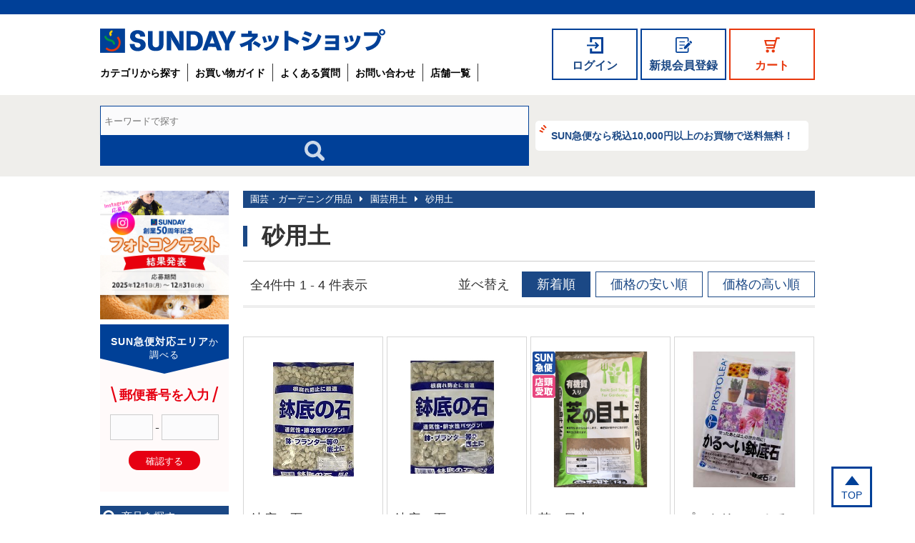

--- FILE ---
content_type: text/html; charset=utf-8
request_url: https://shop.sunday.co.jp/c-3/c-4/c-10/
body_size: 39791
content:
<!doctype html>
<html lang="ja">
	<head>
		<meta charset="utf-8">
		<meta http-equiv="X-UA-Compatible" content="IE=edge">
		<meta name="format-detection" content="telephone=no">
		<meta name="viewport" content="width=device-width, initial-scale=1">
		<title>砂用土 | SUNDAY サンデーネットショップ</title>
<meta name="description" content="">
<meta name="keywords" content="">
		<base href="https://shop.sunday.co.jp/">
		<!-- Google Tag Manager -->
<script>(function(w,d,s,l,i){w[l]=w[l]||[];w[l].push({'gtm.start':
new Date().getTime(),event:'gtm.js'});var f=d.getElementsByTagName(s)[0],
j=d.createElement(s),dl=l!='dataLayer'?'&l='+l:'';j.async=true;j.src=
'https://www.googletagmanager.com/gtm.js?id='+i+dl;f.parentNode.insertBefore(j,f);
})(window,document,'script','dataLayer','GTM-WN8H4GJ');</script>
<!-- End Google Tag Manager -->
		<link href="assets/font-awesome/css/font-awesome.min.css" type="text/css" rel="stylesheet">
<link href="css/common.css?1" type="text/css" rel="stylesheet">
<link href="css/lower-common.css?1" type="text/css" rel="stylesheet">
<link href="css/slick.css" type="text/css" rel="stylesheet">
<link href="css/form.css" type="text/css" rel="stylesheet">
<link href="css/top-202104.css?v=2" type="text/css" rel="stylesheet">
<style type="text/css">

/* logo */
#header-container .title h1 a .logo img {
width: 400px;
}

@media screen and (max-width: 767px) {
/* logo */
#header-container .title h1 a .logo img {
width: 190px;
}

}
</style><link href="css/item.css?2" type="text/css" rel="stylesheet">
		<!--[if lt IE 9]>
<script src="assets/html5shiv.js"></script>
<script src="assets/respond.min.js"></script>
<![endif]-->
		<script type="text/javascript" src="assets/jquery.js"></script>
<script type="text/javascript" src="js/common.js"></script>
<script type="text/javascript" src="js/side-menu.js"></script>
<script type="text/javascript" src="js/lower-common.js"></script>
<script type="text/javascript" src="js/tile.js"></script>
<script type="text/javascript" src="js/slick.js"></script><script type="text/javascript" src="js/item.js"></script>
		
		<script type="text/javascript">

  (function(i,s,o,g,r,a,m){i['GoogleAnalyticsObject']=r;i[r]=i[r]||function(){
  (i[r].q=i[r].q||[]).push(arguments)},i[r].l=1*new Date();a=s.createElement(o),
  m=s.getElementsByTagName(o)[0];a.async=1;a.src=g;m.parentNode.insertBefore(a,m)
  })(window,document,'script','https://www.google-analytics.com/analytics.js','ga');

  ga('create', 'UA-33094839-1', 'auto');
  ga('require', 'displayfeatures');
  ga('send', 'pageview');

</script>
	</head>
	<body class=" loggedout">
		<!-- Google Tag Manager (noscript) -->
<noscript><iframe src="https://www.googletagmanager.com/ns.html?id=GTM-WN8H4GJ"
height="0" width="0" style="display:none;visibility:hidden"></iframe></noscript>
<!-- End Google Tag Manager (noscript) -->
		<div id="wrapper">
			<header>
				<div id="header-container">
	<div class="title">
		<h1>
			<a href="./">
				<span class="logo"><img src="//media.cdn-sunday.com/images/2021/logo_2024.svg" alt="SUNDAY サンデー ネットショップ"></span>
				<!--<span class="text">ネットショップ</span>-->
			</a>
		</h1>
		<nav class="menu">
			<ul>
				<li class="login-hide"><a href="login/">ログイン</a></li>
				<li class="register login-hide"><a href="register/">新規会員登録</a></li>
				<li class="logout-hide"><a href="login/logout/?l=1">ログアウト</a></li>
				<li class="logout-hide mypage"><a href="mypage/">マイページ</a></li>
				<li><a href="cart/">カート</a></li>
				<li class="bars"><a href="javascript:void(0);">メニュー</a></li>
			</ul>
		</nav>
		<nav class="global">
			<ul>
				<li class="register login-hide"><a href="register/">新規会員登録</a></li>
				<li class="mypage logout-hide"><a href="mypage/">マイページ</a></li>
				<li><a href="all_category/">カテゴリから探す</a></li>
				<li><a href="guide/">お買い物ガイド</a></li>
				<li><a href="guide/faq/">よくある質問</a></li>
				<li><a href="guide/contact/">お問い合わせ</a></li>
				<li><a href="shop/">店舗一覧</a></li>
			</ul>
		</nav>
	</div>
	<div class="form">
		<div class="wrapper">
			<form name="search-form" id="search-form" method="get" action="search/">
				<fieldset>
					<div class="keyword">
						<input name="keyword" id="keywords" value="" type="text" placeholder="キーワードで探す" />
					</div>
					<div class="button">
						<button type="submit" id="search-btn">&nbsp;</button>
					</div>
				</fieldset>
			</form>	
			<div class="sunkyu">
				<a href="/sunkyubin.html">SUN急便なら税込10,000円以上のお買物で送料無料！</a>
			</div>
		</div>
	</div>
</div>
<div id="header-wrap" class="aug2019">	
	<div id="header-inner">		
		<div id="header-menu">
			<ul>
				<li><a href="all_category/">カテゴリから探す</a></li>
				<li><a href="guide/">お買い物ガイド</a></li>
				<li class="tenpo"><a href="shop/">店舗検索</a></li>
				<li class="pc-hide large">
					<a href="http://www.sunday.co.jp/" target="_blank">コーポレートサイト<br />はこちら</a>
				</li>
				<li class="pc-hide"><a href="guide/contact/">お問い合わせ</a>	</li>
				<li class="pc-hide"><a href="mypage/"  class="logout-hide">マイページ</a>
					<a href="register/" class="login-hide">新規会員登録</a></li>
			</ul>
		</div>
	</div>
</div>

<script>
	$(function(){
		$('#header-container .menu .bars').on('touchend', function(){
			$('#header-container  .global').stop().slideToggle(800);
		});
	});
</script>
			</header>
			<div id="lower-container">
				<div id="main-wrap">
					<section id="item-list-wrapper">
<div class="page-header">
	<div class="pankuzu">
		<ul><li><a href="c-3/">園芸・ガーデニング用品</a></li><li><a href="c-3/c-4/">園芸用土</a></li><li><a href="c-3/c-4/c-10/">砂用土</a></li></ul>
	</div>

	<h2>砂用土</h2>
</div>

<div class="child-categories">
	
</div>

<div class="list-option">
	<p>全4件中 1 - 4 件表示</p>

	<dl>
		<dt>並べ替え</dt>
		<dd><a class="new order-new" href="/c-3/c-4/c-10/?order=new">新着順</a></dd>
		<dd><a class="low order-new" href="/c-3/c-4/c-10/?order=low">価格の安い順</a></dd>
		<dd><a class="high order-new" href="/c-3/c-4/c-10/?order=high">価格の高い順</a></dd>
	</dl>
</div>

<div class="list-nav">
	
</div>

<div id="item-list">
			<div class="item-box">
			<div class="inner">
				<div class="img-box">
					<a href="c-3/c-4/c-10/540589/"><img src="//media.cdn-sunday.com/images/_u/item/thumbnail/1sr7r53clt.jpg"></a>				</div>
				<div class="text-box">
					<p class="product-name"><a href="c-3/c-4/c-10/540589/">鉢底の石 5L</a></p>
					<div class="price"><a href="c-3/c-4/c-10/540589/"><span>524</span>円（税込）</a></div>
				</div>
			</div>
		</div>
			<div class="item-box">
			<div class="inner">
				<div class="img-box">
					<a href="c-3/c-4/c-10/540588/"><img src="//media.cdn-sunday.com/images/_u/item/thumbnail/1wvrnn1ngf.jpg"></a>				</div>
				<div class="text-box">
					<p class="product-name"><a href="c-3/c-4/c-10/540588/">鉢底の石 2L</a></p>
					<div class="price"><a href="c-3/c-4/c-10/540588/"><span>414</span>円（税込）</a></div>
				</div>
			</div>
		</div>
			<div class="item-box">
			<div class="inner">
				<div class="img-box">
					<a href="c-3/c-4/c-10/232234/"><img src="//media.cdn-sunday.com/images/_u/item/thumbnail/2iscelt32e.png"></a>				</div>
				<div class="text-box">
					<p class="product-name"><a href="c-3/c-4/c-10/232234/">芝の目土 14L</a></p>
					<div class="price"><a href="c-3/c-4/c-10/232234/"><span>517</span>円（税込）</a></div>
				</div>
			</div>
		</div>
			<div class="item-box">
			<div class="inner">
				<div class="img-box">
					<a href="c-3/c-4/c-10/40860/"><img src="//media.cdn-sunday.com/images/_u/item/thumbnail/1cizpxeogw.jpg"></a>				</div>
				<div class="text-box">
					<p class="product-name"><a href="c-3/c-4/c-10/40860/">プロトリーフ かる〜い鉢底石 5L</a></p>
					<div class="price"><a href="c-3/c-4/c-10/40860/"><span>1,287</span>円（税込）</a></div>
				</div>
			</div>
		</div>
	</div>

<div class="list-option">
	<p>全4件中 1 - 4 件表示</p>

	<dl>
		<dt>並べ替え</dt>
		<dd><a class="new order-new" href="/c-3/c-4/c-10/?order=new">新着順</a></dd>
		<dd><a class="low order-new" href="/c-3/c-4/c-10/?order=low">価格の安い順</a></dd>
		<dd><a class="high order-new" href="/c-3/c-4/c-10/?order=high">価格の高い順</a></dd>
	</dl>
</div>

<div class="list-nav">
	
</div>
</section>

				</div>
				<div id="side-wrap">
					<div class="cp-banner">
	<a href="https://www.sunday.co.jp/contest-202512/result?utm_source=ec&utm_medium=link&utm_campaign=photocontest2501201" target="_blank">
		<img alt="フォトコンテスト" src="//media.cdn-sunday.com/images/bnr/bnr_contest-2025wi_side-pc_20260121.jpg" class="only-pc">
		<img alt="フォトコンテスト" src="//media.cdn-sunday.com/images/bnr/bnr_contest-2025wi_side-sp_20260121.jpg" class="only-sp">
	</a>
</div>
<style>
	.cp-banner img {
		width: 100%;
	}
	.cp-banner .only-sp {
		display: none;
	}
	.cp-banner a:hover {
		opacity: .7;
	}
	@media screen and (max-width:768px) {
		.cp-banner .only-sp {
			display: block;
		}
		.cp-banner .only-pc {
			display: none;
		}
		.cp-banner {
			width: 90%;
			margin: 0 auto 30px;
		}
	}
</style>


<div id="sunkyu-area-0" class="zip-search ">
	<form onsubmit="return sunkyuAreaSearch(0)">
		<div class="title title1">
			<span><strong>SUN急便対応エリア</strong>か</span><span>調べる</span>
		</div>
		<div class="title title2">
			<span>お届け先がSUN急便配達対応エリアか確認できます</span>
		</div>
		<div class="input">
			<span>郵便番号を入力</span>
		</div>
		<div class="form">
			<input type="text" class="zip-s-1" maxlength="3" required>
			<span>-</span>
			<input type="text" class="zip-s-2" maxlength="4" required>
		</div>
		<div class="button"><button type="submit">確認する</button></div>
		<div class="results"></div>
	</form>
</div>

<script>
	let locked = false;
	const sunkyuAreaSearch = function(index) {
		if (locked) {
			return false;
		}
		locked = true;
		const $form = $('#sunkyu-area-' + index);
		const zip1 = $(':text.zip-s-1', $form).val();
		const zip2 = $(':text.zip-s-2', $form).val();
		$form.addClass('loading');
		$('.results').html('');
		if (!zip1.match(/^\d{3}$/) || !zip2.match(/^\d{4}$/)) {
			alert('正しい郵便番号をご入力ください。');
			locked = false;
			$form.removeClass('loading');
		} else {
			$.ajax({
				type: 'POST',
				data: JSON.stringify({
					zip: zip1 + '-' + zip2
				}),
				contentType: 'application/json',
				url: '_ajax/sunkyu_area/search/',
				dataType: 'json',
				success: function(response) {
					locked = false;
					$form.removeClass('loading');
					if (response.success) {
						$('.results').append('<p>ご指定の地域はSUN急便に対応しております。</p>');
					} else {
						$('.results').append('<p class="warning">申し訳ありませんが、SUN急便の対応エリア外となっております。</p>');
					}
				},
				failure: function(){
					locked = false;
					$form.removeClass('loading');
				}
			})
		}
		return false;
	}
</script>


<div id="side-search" class="">
	<h2>商品を探す</h2>

	<form name="search-form" method="get">
	<h3>キーワードで絞り込む</h3>
	<input name="keyword" class="side-search" id="keywords" value="" type="text" />
	<h3>価格で絞り込む</h3>
	<input name="min_price" class="price-form" size="6" type="text" value="">
	<span>〜</span>
	<input name="max_price" class="price-form" size="6" type="text" value="">
	<span>円</span>
	<button>検索する</button>
</form>	
</div>

<div id="side-category">

	<section class="">
		<h2>カテゴリで絞り込む</h2>
		<ul class="tree depth1">
					<li class="depth1 ">
			<a href="c-3/">園芸・ガーデニング用品</a>
							<ul class="depth2">
																	<li class="depth2 ">
							<a href="c-3/c-89/">散水用品・ホースリール</a>
															<ul class="depth3">
																																							<li class="depth3 ">
											<a href="c-3/c-89/c-90/">カットホース</a>
																					</li>
																																							<li class="depth3 ">
											<a href="c-3/c-89/c-92/">特殊ホース</a>
																					</li>
																																							<li class="depth3 ">
											<a href="c-3/c-89/c-93/">ホースリール</a>
																					</li>
																																							<li class="depth3 ">
											<a href="c-3/c-89/c-95/">散水ノズル</a>
																					</li>
																																							<li class="depth3 ">
											<a href="c-3/c-89/c-96/">散水パーツ</a>
																					</li>
																																							<li class="depth3 ">
											<a href="c-3/c-89/c-97/">スプリンクラー</a>
																					</li>
																																							<li class="depth3 ">
											<a href="c-3/c-89/c-51/">水差し</a>
																					</li>
																																							<li class="depth3 ">
											<a href="c-3/c-89/c-52/">ジョーロ</a>
																					</li>
																	</ul>
													</li>
																	<li class="depth2 ">
							<a href="c-3/c-35/">除草剤</a>
															<ul class="depth3">
																																							<li class="depth3 ">
											<a href="c-3/c-35/c-4499/">粒状除草剤</a>
																					</li>
																																							<li class="depth3 ">
											<a href="c-3/c-35/c-4501/">液体除草剤</a>
																					</li>
																																							<li class="depth3 ">
											<a href="c-3/c-35/c-4500/">シャワータイプ除草剤</a>
																					</li>
																																							<li class="depth3 ">
											<a href="c-3/c-35/c-159/">管理除草剤</a>
																					</li>
																	</ul>
													</li>
																	<li class="depth2 ">
							<a href="c-3/c-32/">園芸用薬品</a>
															<ul class="depth3">
																																							<li class="depth3 ">
											<a href="c-3/c-32/c-33/">植物用殺虫剤</a>
																					</li>
																																							<li class="depth3 ">
											<a href="c-3/c-32/c-34/">植物用殺菌剤</a>
																					</li>
																																							<li class="depth3 ">
											<a href="c-3/c-32/c-37/">植物用殺虫殺菌剤</a>
																					</li>
																																							<li class="depth3 ">
											<a href="c-3/c-32/c-36/">不快害虫駆除剤</a>
																					</li>
																																							<li class="depth3 ">
											<a href="c-3/c-32/c-38/">植物成長調整剤</a>
																					</li>
																																							<li class="depth3 ">
											<a href="c-3/c-32/c-39/">展着剤</a>
																					</li>
																																							<li class="depth3 ">
											<a href="c-3/c-32/c-40/">動物忌避剤</a>
																					</li>
																	</ul>
													</li>
																	<li class="depth2 ">
							<a href="c-3/c-100/">園芸機械</a>
															<ul class="depth3">
																																							<li class="depth3 ">
											<a href="c-3/c-100/c-106/">ヘッジトリマー</a>
																					</li>
																																							<li class="depth3 ">
											<a href="c-3/c-100/c-108/">エンジン刈払機</a>
																					</li>
																																							<li class="depth3 ">
											<a href="c-3/c-100/c-107/">電動式草刈機</a>
																					</li>
																																							<li class="depth3 ">
											<a href="c-3/c-100/c-109/">刈払機替刃</a>
																					</li>
																																							<li class="depth3 ">
											<a href="c-3/c-100/c-110/">刈払機パーツ</a>
																					</li>
																																							<li class="depth3 ">
											<a href="c-3/c-100/c-111/">草焼バーナー</a>
																					</li>
																																							<li class="depth3 ">
											<a href="c-3/c-100/c-112/">噴霧器・散布器</a>
																					</li>
																																							<li class="depth3 ">
											<a href="c-3/c-100/c-119/">エンジンポンプ</a>
																					</li>
																																							<li class="depth3 ">
											<a href="c-3/c-100/c-130/">高圧洗浄機</a>
																					</li>
																																							<li class="depth3 ">
											<a href="c-3/c-100/c-131/">メンテナンス用品</a>
																					</li>
																																							<li class="depth3 ">
											<a href="c-3/c-100/c-136/">耕運機</a>
																					</li>
																																							<li class="depth3 ">
											<a href="c-3/c-100/c-135/">管理機</a>
																					</li>
																																							<li class="depth3 ">
											<a href="c-3/c-100/c-137/">園芸機械その他</a>
																					</li>
																	</ul>
													</li>
																	<li class="depth2 ">
							<a href="c-3/c-4/">園芸用土</a>
															<ul class="depth3">
																																							<li class="depth3 ">
											<a href="c-3/c-4/c-5/">鹿沼土</a>
																					</li>
																																							<li class="depth3 ">
											<a href="c-3/c-4/c-6/">赤玉土</a>
																					</li>
																																							<li class="depth3 ">
											<a href="c-3/c-4/c-7/">黒土</a>
																					</li>
																																							<li class="depth3 ">
											<a href="c-3/c-4/c-8/">腐葉土</a>
																					</li>
																																							<li class="depth3 active">
											<a href="c-3/c-4/c-10/">砂用土</a>
																					</li>
																																							<li class="depth3 ">
											<a href="c-3/c-4/c-11/">苔</a>
																					</li>
																																							<li class="depth3 ">
											<a href="c-3/c-4/c-12/">ヘゴ材</a>
																					</li>
																																							<li class="depth3 ">
											<a href="c-3/c-4/c-13/">土壌改良剤</a>
																					</li>
																																							<li class="depth3 ">
											<a href="c-3/c-4/c-14/">観葉培養土</a>
																					</li>
																																							<li class="depth3 ">
											<a href="c-3/c-4/c-15/">ラン培養土</a>
																					</li>
																																							<li class="depth3 ">
											<a href="c-3/c-4/c-16/">サボテン培養土</a>
																					</li>
																																							<li class="depth3 ">
											<a href="c-3/c-4/c-18/">野菜培養土</a>
																					</li>
																																							<li class="depth3 ">
											<a href="c-3/c-4/c-19/">培養土</a>
																					</li>
																																							<li class="depth3 ">
											<a href="c-3/c-4/c-21/">ハイドロ用品</a>
																					</li>
																	</ul>
													</li>
																	<li class="depth2 ">
							<a href="c-3/c-22/">園芸肥料</a>
															<ul class="depth3">
																																							<li class="depth3 ">
											<a href="c-3/c-22/c-23/">化成肥料</a>
																					</li>
																																							<li class="depth3 ">
											<a href="c-3/c-22/c-24/">配合肥料</a>
																					</li>
																																							<li class="depth3 ">
											<a href="c-3/c-22/c-25/">活力剤</a>
																					</li>
																																							<li class="depth3 ">
											<a href="c-3/c-22/c-26/">液体肥料</a>
																					</li>
																																							<li class="depth3 ">
											<a href="c-3/c-22/c-27/">有機肥料</a>
																					</li>
																																							<li class="depth3 ">
											<a href="c-3/c-22/c-28/">有機固形肥料</a>
																					</li>
																																							<li class="depth3 ">
											<a href="c-3/c-22/c-29/">専用肥料</a>
																					</li>
																																							<li class="depth3 ">
											<a href="c-3/c-22/c-30/">堆肥・石灰</a>
																					</li>
																																							<li class="depth3 ">
											<a href="c-3/c-22/c-31/">単肥</a>
																					</li>
																	</ul>
													</li>
																	<li class="depth2 ">
							<a href="c-3/c-41/">プランター・園芸鉢</a>
															<ul class="depth3">
																																							<li class="depth3 ">
											<a href="c-3/c-41/c-42/">ＰＣプランター</a>
																					</li>
																																							<li class="depth3 ">
											<a href="c-3/c-41/c-43/">木製プランター</a>
																					</li>
																																							<li class="depth3 ">
											<a href="c-3/c-41/c-44/">ＰＣ鉢</a>
																					</li>
																																							<li class="depth3 ">
											<a href="c-3/c-41/c-45/">ＰＣ皿</a>
																					</li>
																																							<li class="depth3 ">
											<a href="c-3/c-41/c-46/">駄温鉢</a>
																					</li>
																																							<li class="depth3 ">
											<a href="c-3/c-41/c-47/">化粧鉢</a>
																					</li>
																																							<li class="depth3 ">
											<a href="c-3/c-41/c-48/">素焼き鉢</a>
																					</li>
																																							<li class="depth3 ">
											<a href="c-3/c-41/c-49/">輸入鉢</a>
																					</li>
																																							<li class="depth3 ">
											<a href="c-3/c-41/c-50/">鉢カバー</a>
																					</li>
																	</ul>
													</li>
																	<li class="depth2 ">
							<a href="c-3/c-182/">園芸支柱</a>
													</li>
																	<li class="depth2 ">
							<a href="c-3/c-183/">つるもの用ネット</a>
													</li>
																	<li class="depth2 ">
							<a href="c-3/c-181/">遮光ネット</a>
													</li>
																	<li class="depth2 ">
							<a href="c-3/c-4502/">防草シート</a>
													</li>
																	<li class="depth2 ">
							<a href="c-3/c-53/">園芸工具</a>
															<ul class="depth3">
																																							<li class="depth3 ">
											<a href="c-3/c-53/c-54/">鍬</a>
																					</li>
																																							<li class="depth3 ">
											<a href="c-3/c-53/c-55/">立鎌</a>
																					</li>
																																							<li class="depth3 ">
											<a href="c-3/c-53/c-56/">ホウキ・レーキ</a>
																					</li>
																																							<li class="depth3 ">
											<a href="c-3/c-53/c-57/">草取り鎌</a>
																					</li>
																																							<li class="depth3 ">
											<a href="c-3/c-53/c-58/">収穫鎌</a>
																					</li>
																																							<li class="depth3 ">
											<a href="c-3/c-53/c-59/">スコップ</a>
																					</li>
																																							<li class="depth3 ">
											<a href="c-3/c-53/c-60/">高枝切鋏</a>
																					</li>
																																							<li class="depth3 ">
											<a href="c-3/c-53/c-61/">刈込み鋏</a>
																					</li>
																																							<li class="depth3 ">
											<a href="c-3/c-53/c-62/">掛矢・ツルハシ</a>
																					</li>
																																							<li class="depth3 ">
											<a href="c-3/c-53/c-63/">鉈・斧</a>
																					</li>
																																							<li class="depth3 ">
											<a href="c-3/c-53/c-64/">木柄・補修用品</a>
																					</li>
																																							<li class="depth3 ">
											<a href="c-3/c-53/c-65/">ふるい</a>
																					</li>
																																							<li class="depth3 ">
											<a href="c-3/c-53/c-66/">剪定のこ</a>
																					</li>
																																							<li class="depth3 ">
											<a href="c-3/c-53/c-67/">収穫鋏</a>
																					</li>
																																							<li class="depth3 ">
											<a href="c-3/c-53/c-68/">剪定鋏</a>
																					</li>
																																							<li class="depth3 ">
											<a href="c-3/c-53/c-69/">盆栽鋏</a>
																					</li>
																																							<li class="depth3 ">
											<a href="c-3/c-53/c-70/">収納ケース</a>
																					</li>
																																							<li class="depth3 ">
											<a href="c-3/c-53/c-71/">移植ゴテ</a>
																					</li>
																																							<li class="depth3 ">
											<a href="c-3/c-53/c-72/">移植クマデ</a>
																					</li>
																	</ul>
													</li>
																	<li class="depth2 ">
							<a href="c-3/c-73/">園芸用品</a>
															<ul class="depth3">
																																							<li class="depth3 ">
											<a href="c-3/c-73/c-74/">シュロ縄</a>
																					</li>
																																							<li class="depth3 ">
											<a href="c-3/c-73/c-75/">荒縄</a>
																					</li>
																																							<li class="depth3 ">
											<a href="c-3/c-73/c-76/">ムシロ</a>
																					</li>
																																							<li class="depth3 ">
											<a href="c-3/c-73/c-77/">アルミ線</a>
																					</li>
																																							<li class="depth3 ">
											<a href="c-3/c-73/c-78/">盆栽小物</a>
																					</li>
																																							<li class="depth3 ">
											<a href="c-3/c-73/c-79/">結束</a>
																					</li>
																																							<li class="depth3 ">
											<a href="c-3/c-73/c-80/">鉢底ネット・ラベル</a>
																					</li>
																	</ul>
													</li>
																	<li class="depth2 ">
							<a href="c-3/c-2571/">ガーデン装飾用品</a>
															<ul class="depth3">
																																							<li class="depth3 ">
											<a href="c-3/c-2571/c-2572/">置物</a>
																					</li>
																																							<li class="depth3 ">
											<a href="c-3/c-2571/c-2577/">ガーデンファニチャー</a>
																					</li>
																																							<li class="depth3 ">
											<a href="c-3/c-2571/c-2582/">垣根</a>
																					</li>
																																																	<li class="depth3 ">
											<a href="c-3/c-2571/c-2594/">平板</a>
																					</li>
																																							<li class="depth3 ">
											<a href="c-3/c-2571/c-2599/">花壇ブロック</a>
																					</li>
																																							<li class="depth3 ">
											<a href="c-3/c-2571/c-2602/">レンガ</a>
																					</li>
																																							<li class="depth3 ">
											<a href="c-3/c-2571/c-2605/">化粧砂利</a>
																					</li>
																																							<li class="depth3 ">
											<a href="c-3/c-2571/c-2608/">ブロック</a>
																					</li>
																																							<li class="depth3 ">
											<a href="c-3/c-2571/c-2614/">砂・砂利</a>
																					</li>
																																							<li class="depth3 ">
											<a href="c-3/c-2571/c-2618/">土台石</a>
																					</li>
																																							<li class="depth3 ">
											<a href="c-3/c-2571/c-84/">ソーラーライト</a>
																					</li>
																																							<li class="depth3 ">
											<a href="c-3/c-2571/c-85/">フラワースタンド</a>
																					</li>
																																							<li class="depth3 ">
											<a href="c-3/c-2571/c-86/">温室</a>
																					</li>
																																							<li class="depth3 ">
											<a href="c-3/c-2571/c-81/">花支柱</a>
																					</li>
																																							<li class="depth3 ">
											<a href="c-3/c-2571/c-82/">トレリス</a>
																					</li>
																																							<li class="depth3 ">
											<a href="c-3/c-2571/c-2622/">Ｕ字溝</a>
																					</li>
																																																	<li class="depth3 ">
											<a href="c-3/c-2571/c-2630/">境界杭</a>
																					</li>
																											</ul>
													</li>
																	<li class="depth2 ">
							<a href="c-3/c-4104/">種</a>
															<ul class="depth3">
																																							<li class="depth3 ">
											<a href="c-3/c-4104/c-4105/">春まき花種</a>
																					</li>
																																							<li class="depth3 ">
											<a href="c-3/c-4104/c-4106/">春まき野菜種</a>
																					</li>
																																							<li class="depth3 ">
											<a href="c-3/c-4104/c-4107/">秋まき花種</a>
																					</li>
																																							<li class="depth3 ">
											<a href="c-3/c-4104/c-4108/">秋まき野菜種</a>
																					</li>
																	</ul>
													</li>
																							<li class="depth2 ">
							<a href="c-3/c-2682/">屋外収納</a>
															<ul class="depth3">
																																							<li class="depth3 ">
											<a href="c-3/c-2682/c-2683/">物置</a>
																					</li>
																																							<li class="depth3 ">
											<a href="c-3/c-2682/c-2690/">車庫</a>
																					</li>
																	</ul>
													</li>
																	<li class="depth2 ">
							<a href="c-3/c-2696/">ダストボックス</a>
															<ul class="depth3">
																																							<li class="depth3 ">
											<a href="c-3/c-2696/c-87/">コンポスト</a>
																					</li>
																	</ul>
													</li>
									</ul>
					</li>
	</ul>
	</section>

	<section>
		<h2>商品カテゴリ</h2>
		<ul class="top-categories">
			<li ><a href="c-4605/">サンデーおすすめ品</a></li>
			<li ><a href="c-4379/">暖房用品</a></li>
			<li ><a href="c-1185/">防災用品</a></li>
			<li ><a href="c-4367/">マスク・防疫対策品</a></li>
			<li ><a href="c-4372/">省エネ・節約グッズ</a></li>
			<li ><a href="c-2644/">除雪用品</a></li>
			<li ><a href="c-263/">自転車</a></li>
			<li ><a href="c-2514/">行楽用品</a></li>
			<li class="active"><a href="c-3/">園芸・ガーデニング用品</a></li>
			<li ><a href="c-171/">農業資材</a></li>
			<li ><a href="c-4373/">防犯用品</a></li>
			<li ><a href="c-199/">アウトドア・スポーツ</a></li>
			<li ><a href="c-2035/">空調機器</a></li>
			<li ><a href="c-666/">作業衣料</a></li>
			<li ><a href="c-375/">カー用品</a></li>
			<li ><a href="c-790/">ペット用品</a></li>
			<li ><a href="c-2094/">日用消耗品</a></li>
			<li ><a href="c-4441/">話題の大容量タイプ</a></li>
			<li ><a href="c-1384/">塗料・補修・梱包</a></li>
			<li ><a href="c-1044/">木材・建材</a></li>
			<li ><a href="c-1139/">建築金物</a></li>
			<li ><a href="c-1330/">作業工具</a></li>
			<li ><a href="c-1899/">電化製品</a></li>
			<li ><a href="c-1808/">家具・収納用品</a></li>
			<li ><a href="c-1648/">インテリア・寝具</a></li>
			<li ><a href="c-2114/">スキンケア・ヘアケア</a></li>
			<li ><a href="c-4431/">清掃・洗濯用品</a></li>
			<li ><a href="c-2457/">調理・キッチン用品</a></li>
			<li ><a href="c-2699/">住設機器</a></li>
			<li ><a href="c-1522/">OA用品・文具</a></li>
			<li ><a href="c-3963/">食品・飲料</a></li>
			<li ><a href="c-4650/">ヘルスケア</a></li>
			<li ><a href="c-4505/">青森県のうまいもん！</a></li>
			<li ><a href="c-4597/">歳時品</a></li>
			<li ><a href="c-330/">時計・メガネ用品</a></li>
	</ul>
	</section>
	

	<!-- DigiCert Seal HTML -->
	<!-- Place HTML on your site where the seal should appear -->
	<div id="DigiCertClickID_DRkhZKM0"></div>

	<!-- DigiCert Seal Code -->
	<!-- Place with DigiCert Seal HTML or with other scripts -->
	<script type="text/javascript">
		var __dcid = __dcid || [];
		__dcid.push({"cid":"DigiCertClickID_DRkhZKM0","tag":"DRkhZKM0"});
		(function(){var cid=document.createElement("script");cid.async=true;cid.src="//seal.digicert.com/seals/cascade/seal.min.js";var s = document.getElementsByTagName("script");var ls = s[(s.length - 1)];ls.parentNode.insertBefore(cid, ls.nextSibling);}());
	</script>

</div>
				</div>
				<div id="sub-wrap">
					<article class="seller">
	<h2>おすすめ商品</h2>

	<div class="box-wrap lower-seller recommends">
		<div id="item-list">
			<div class="item-box">
			<div class="inner">
				<div class="img-box">
					<a href="c-1330/c-1224/c-1293/c-4776/609251/"><img src="//media.cdn-sunday.com/images/_u/item/thumbnail/avjyt82pb.jpg"></a>				</div>
				<div class="text-box">
					<p class="product-name"><a href="c-1330/c-1224/c-1293/c-4776/609251/">EcoFlow(エコフロー) ポータブル電源 DELTA３Plus(デルタ３プラス) EFDELTA3PJPCBO【お取り寄せ商品】</a></p>
					<div class="price"><a href="c-1330/c-1224/c-1293/c-4776/609251/"><span>109,670</span>円（税込）</a></div>
				</div>
			</div>
		</div>
			<div class="item-box">
			<div class="inner">
				<div class="img-box">
					<a href="c-1185/c-4390/557381/"><img src="//media.cdn-sunday.com/images/_u/item/thumbnail/s2q1hb53k.jpg"></a>				</div>
				<div class="text-box">
					<p class="product-name"><a href="c-1185/c-4390/557381/">アイリスオーヤマ 防災リュックセット33点 BRS-33 ブラック</a></p>
					<div class="price"><a href="c-1185/c-4390/557381/"><span>5,467</span>円（税込）</a></div>
				</div>
			</div>
		</div>
			<div class="item-box">
			<div class="inner">
				<div class="img-box">
					<a href="c-790/c-4417/607176/"><img src="//media.cdn-sunday.com/images/_u/item/thumbnail/1gsyvexkwa.jpg"></a>				</div>
				<div class="text-box">
					<p class="product-name"><a href="c-790/c-4417/607176/">アイリスオーヤマ ペット用防災セット 猫用15点 PBSN-15</a></p>
					<div class="price"><a href="c-790/c-4417/607176/"><span>4,367</span>円（税込）</a></div>
				</div>
			</div>
		</div>
			<div class="item-box">
			<div class="inner">
				<div class="img-box">
					<a href="c-790/c-4416/607175/"><img src="//media.cdn-sunday.com/images/_u/item/thumbnail/1lhe2d7cma.jpg"></a>				</div>
				<div class="text-box">
					<p class="product-name"><a href="c-790/c-4416/607175/">アイリスオーヤマ ペット用防災セット 犬用15点 PBSI-15</a></p>
					<div class="price"><a href="c-790/c-4416/607175/"><span>4,367</span>円（税込）</a></div>
				</div>
			</div>
		</div>
			<div class="item-box">
			<div class="inner">
				<div class="img-box">
					<a href="c-4379/c-2803/c-2806/608261/"><img src="//media.cdn-sunday.com/images/_u/item/thumbnail/1akwsd5syq.jpg"></a>				</div>
				<div class="text-box">
					<p class="product-name"><a href="c-4379/c-2803/c-2806/608261/">ダイニチ工業 石油ファンヒーター FW-SD32NC1</a></p>
					<div class="price"><a href="c-4379/c-2803/c-2806/608261/"><span>17,270</span>円（税込）</a></div>
				</div>
			</div>
		</div>
			<div class="item-box">
			<div class="inner">
				<div class="img-box">
					<a href="c-2035/c-2785/608567/"><img src="//media.cdn-sunday.com/images/_u/item/thumbnail/1ajjm6al1k.jpg"></a>				</div>
				<div class="text-box">
					<p class="product-name"><a href="c-2035/c-2785/608567/">ドウシシャ サーモカラー 超音波式加湿器 KWA-202WH ホワイト</a></p>
					<div class="price"><a href="c-2035/c-2785/608567/"><span>4,367</span>円（税込）</a></div>
				</div>
			</div>
		</div>
			<div class="item-box">
			<div class="inner">
				<div class="img-box">
					<a href="c-2644/c-2675/609514/"><img src="//media.cdn-sunday.com/images/_u/item/thumbnail/mj6k7vxni.jpg"></a>				</div>
				<div class="text-box">
					<p class="product-name"><a href="c-2644/c-2675/609514/">雪下ろし棒「らくらく雪すべーる」長さ２～６ｍ 軽量2.8kg【お取り寄せ商品】</a></p>
					<div class="price"><a href="c-2644/c-2675/609514/"><span>21,670</span>円（税込）</a></div>
				</div>
			</div>
		</div>
	</div>

	</div>
	<script>
		$(function(){
			if ($('div.box-wrap.lower-seller div.item-box').length > 4) {
				for (var i=0; i<=$('div.box-wrap.lower-seller div.item-box').length-4; i++) {
					var r = Math.round( Math.random() * 1000 ) % ( $('div.box-wrap.lower-seller div.item-box').length - 1 );
					$('div.box-wrap.lower-seller div.item-box').eq(r).remove()
				}
			}
		})
	</script>
</article>
					<article class="lower-feature"></article>
				</div>
				<script>
					if ($('#sub-wrap .seller .item-box').length === 0) {
						$('#sub-wrap .seller').hide();
					}
				</script>
			</div>
			<footer>
				<div class="to-top">
	<a href="#wrapper">TOP</a>
	<script>
		$('a[href="#wrapper"]').on('click', function(e){
			$('html, body').animate({
				scrollTop: 0
			});
			e.preventDefault();
		});
	</script>
</div>
<div id="footer">
	<ul class="nav1">
		<li><a href="all_category/">カテゴリから探す</a></li>
		<li><a href="guide/">お買い物ガイド</a></li>
		<li><a href="guide/faq/">よくある質問</a></li>
		<li><a href="guide/contact/">お問い合わせ</a></li>
		<li><a href="shop/">店舗一覧</a></li>
	</ul>
	<ul class="nav2">
		<li><a href="https://www.sunday.co.jp/" target="_blank">会社案内</a></li>
		<li><a href="privacy.html">個人情報保護方針</a></li>
		<li><a href="about.html">当サイトのご利用にあたって</a></li>
		<li><a href="law.html">特定商取引に関する表示</a></li>
	</ul>
	<div class="logo">
		<a href="https://www.sunday.co.jp/">
			<img src="//media.cdn-sunday.com/images/2021/logo.svg" alt="SUNDAY サンデー"></a>
	</div>
</div>
<div id="footer-middle">
	<div class="inner">
		<ul>
			<li><a href="http://www.aeon.jp/">お客様サイトへ</a></li>
			<li><a href="http://www.aeon.info/">グループ情報サイトへ</a></li>
		</ul>
		<p><a href="http://www.aeon.info/"><img src="//media.cdn-sunday.com/images/common/footer_ieon.png" alt="AEON"></a></p>
		<p class="wood"><a href="http://www.aeon.info/environment/">
			<img src="//media.cdn-sunday.com/images/common/footer_wood.png" alt="私たちは木を植えています"></a></p>
	</div>
</div>
<div id="footer-bottom">
		<p>copyright &copy; 2009-2016 SUNDAY co.,ltd. all rights reserved.</p>
</div>
			</footer>
		</div>
	<div class="nocache" style="display:none;">no cache</div></body>
</html>

--- FILE ---
content_type: text/css
request_url: https://shop.sunday.co.jp/css/item.css?2
body_size: 16775
content:
@charset "UTF-8";
/*
@import url(http://fonts.googleapis.com/earlyaccess/notosansjapanese.css);

@mixin notojp {
	& {
		font-family: 'Noto Sans Japanese' !important;
	}
}
*/
@font-face {
  font-family: "sunday-webfont01";
  src: url("../media/files/fonts/sunday-webfont01.eot");
  src: url("../media/files/fonts/sunday-webfont01.eot?#iefix") format("embedded-opentype"), url("../media/files/fonts/sunday-webfont01.woff") format("woff"), url("../media/files/fonts/sunday-webfont01.ttf") format("truetype"), url("../media/files/fonts/sunday-webfont01.svg#sunday-webfont01") format("svg");
  font-weight: normal;
  font-style: normal;
}
#item-list-wrapper div.page-header {
  padding-bottom: 20px;
  border-bottom: 1px solid #cccccc;
}
@media screen and (max-width: 767px) {
  #item-list-wrapper div.page-header {
    border-bottom: none;
    padding-bottom: 15px;
  }
}
#item-list-wrapper div.page-header div.pankuzu {
  margin: 0 auto 25px;
  background-color: #1b4885;
}
#item-list-wrapper div.page-header div.pankuzu:after {
  content: " ";
  display: block;
  clear: both;
}
#item-list-wrapper div.page-header div.pankuzu ul {
  padding-left: 5px;
}
#item-list-wrapper div.page-header div.pankuzu ul li {
  float: left;
}
#item-list-wrapper div.page-header div.pankuzu ul li a {
  display: block;
  padding: 3px 5px;
  color: #ffffff;
  font-size: 13px;
}
#item-list-wrapper div.page-header div.pankuzu ul li a:after {
  font-family: FontAwesome;
  content: "";
  padding-left: 10px;
  padding-right: 0;
  color: white;
}
#item-list-wrapper div.page-header div.pankuzu ul li a:hover {
  background: #245faf;
}
#item-list-wrapper div.page-header div.pankuzu ul li:last-child a:after {
  display: none;
}
#item-list-wrapper div.page-header h2 {
  border-left: 6px solid #1b4885;
  padding: 0 20px;
  margin: 0;
  font-size: 32px;
  line-height: 29px;
  font-weight: bold;
}
@media screen and (max-width: 767px) {
  #item-list-wrapper div.page-header h2 {
    font-size: 15px;
    line-height: 15px;
    padding: 0 10px;
    margin: 0 10px;
    letter-spacing: 2px;
  }
}
#item-list-wrapper div.child-categories > ul {
  padding: 0;
  margin: 15px 0;
}
#item-list-wrapper div.child-categories > ul:after {
  content: " ";
  display: block;
  clear: both;
}
@media screen and (max-width: 767px) {
  #item-list-wrapper div.child-categories > ul {
    margin: 10px 0;
    text-align: left;
    padding: 0 10px;
  }
}
#item-list-wrapper div.child-categories > ul li {
  width: 196px;
  float: left;
  margin: 0 5px 5px 0;
}
@media print, screen and (min-width: 768px) {
  #item-list-wrapper div.child-categories > ul li {
    background-color: #f3f3f3;
  }
}
@media screen and (max-width: 767px) {
  #item-list-wrapper div.child-categories > ul li {
    width: 50%;
    /* display: inline-block; */
    float: left;
    margin: 0 0 4px;
  }
  #item-list-wrapper div.child-categories > ul li:nth-child(even) {
    padding: 0 0 0 2px;
  }
  #item-list-wrapper div.child-categories > ul li:nth-child(odd) {
    padding: 0 2px 0 0;
  }
}
#item-list-wrapper div.child-categories > ul li:nth-child(4n) {
  margin-right: 0;
}
#item-list-wrapper div.child-categories > ul li a {
  display: block;
  padding: 11px 20px 11px 10px;
  position: relative;
  background-color: #f3f3f3;
  font-weight: bold;
}
@media print, screen and (min-width: 768px) {
  #item-list-wrapper div.child-categories > ul li a {
    width: 196px;
    display: table-cell;
    vertical-align: middle;
  }
}
@media screen and (max-width: 767px) {
  #item-list-wrapper div.child-categories > ul li a {
    vertical-align: middle;
  }
}
#item-list-wrapper div.child-categories > ul li a:hover {
  background: #b0cbef;
  color: white;
}
#item-list-wrapper div.child-categories > ul li a:after {
  content: "\f105";
  font-family: FontAwesome;
  position: absolute;
  right: 10px;
  top: 50%;
  transform: translateY(-50%);
  font-size: 10px;
}
#item-list-wrapper .list-option {
  border-bottom: 4px solid #eeeeee;
  padding-bottom: 15px;
}
#item-list-wrapper .list-option:after {
  content: " ";
  display: block;
  clear: both;
}
@media screen and (max-width: 767px) {
  #item-list-wrapper .list-option {
    padding: 0 10px;
  }
}
#item-list-wrapper .list-option h3 {
  color: #1b4885;
  padding: 5px 0;
  margin: 0 auto;
  font-size: 14px;
  line-height: 13px;
  float: left;
}
@media screen and (max-width: 767px) {
  #item-list-wrapper .list-option h3 {
    float: none;
    display: inline-block;
    line-height: 15px;
  }
}
#item-list-wrapper .list-option h3 span {
  border-left: 6px solid #1b4885;
  padding-left: 15px;
}
@media screen and (max-width: 767px) {
  #item-list-wrapper .list-option h3 span {
    border-left: none;
    padding-left: 0;
  }
}
#item-list-wrapper .list-option p {
  float: left;
  padding: 1px 0 0 10px;
  margin: 20px 0 0;
}
@media screen and (max-width: 767px) {
  #item-list-wrapper .list-option p {
    padding: 10px 0 0 0;
    margin: 0;
    float: none;
    display: inline-block;
  }
}
#item-list-wrapper .list-option dl {
  margin-top: 20px;
  float: right;
}
@media screen and (max-width: 767px) {
  #item-list-wrapper .list-option dl {
    float: none;
    padding: 0 0 20px;
    margin-top: 10px;
  }
  #item-list-wrapper .list-option dl:after {
    content: " ";
    display: block;
    clear: both;
  }
}
#item-list-wrapper .list-option dl dt {
  display: inline-block;
  margin-right: 10px;
}
@media screen and (max-width: 767px) {
  #item-list-wrapper .list-option dl dt {
    display: block;
    margin-bottom: 10px;
  }
}
#item-list-wrapper .list-option dl dd {
  padding: 0 0 0 2px;
  margin: 0;
  display: inline-block;
}
@media screen and (max-width: 767px) {
  #item-list-wrapper .list-option dl dd {
    padding: 0 0 0 0;
  }
}
#item-list-wrapper .list-option dl dd a {
  color: #1b4885;
  padding: 7px 20px;
  border: 1px solid #1b4885;
}
#item-list-wrapper .list-option dl dd a.new.order-new, #item-list-wrapper .list-option dl dd a.low.order-low, #item-list-wrapper .list-option dl dd a.high.order-high {
  background-color: #1b4885;
  color: white;
}
@media screen and (max-width: 767px) {
  #item-list-wrapper .list-option dl dd a {
    padding: 5px 10px;
    margin-left: 0;
  }
}
#item-list-wrapper .list-nav {
  padding-top: 5px;
}
#item-list-wrapper .list-nav:after {
  content: " ";
  display: block;
  clear: both;
}
@media screen and (max-width: 767px) {
  #item-list-wrapper .list-nav {
    padding: 0 10px;
  }
}
#item-list-wrapper .list-nav ul {
  float: right;
  margin: 10px 0;
  padding: 0 0;
  font-size: 0;
}
@media screen and (max-width: 767px) {
  #item-list-wrapper .list-nav ul {
    float: none;
    text-align: right;
    margin: 20px 0 25px;
    padding: 0;
  }
}
#item-list-wrapper .list-nav ul li {
  float: left;
  position: relative;
  font-size: 14px;
  border-right: 1px solid #d6d6d6;
  /* 
  	&:after {
  		content: "|";
  		color: $blue;
  		position: absolute;
  		right: -4px;
  		top: 50%;
  		transform:translateY(-50%);
  	}
  	&:last-of-type:after {
  		content: "";
  		position: static;
  	} */
 			/* &.prev a:before,
			&.prev span:before {
	   			content: ' ';
				position:absolute;
				width: 0;
				height: 0;
				border-style: solid;
				border-width: 14px 5px 14px 0;
				border-color: transparent #1b4785 transparent transparent;
		 		top: 0;
		  		left: -6px;
  			}
			
			&.next a:after,
			&.next span:after {
				content: ' ';
				width:0;
				height: 0;
				position:absolute;
				border-style: solid;
				border-width: 14px 0 14px 5px;
				border-color: transparent transparent transparent #1b4785;
				top: 0;
				right: -6px;
			} */
}
@media screen and (max-width: 767px) {
  #item-list-wrapper .list-nav ul li {
    float: none;
    display: inline-block;
    font-size: 12px;
    margin-bottom: 10px;
  }
}
#item-list-wrapper .list-nav ul li:last-of-type {
  margin-right: 0;
}
#item-list-wrapper .list-nav ul li.disabled {
  color: #ccc;
  display: none;
}
#item-list-wrapper .list-nav ul li.active, #item-list-wrapper .list-nav ul li a, #item-list-wrapper .list-nav ul li span {
  display: block;
  width: 30px;
  line-height: 30px;
  height: 30px;
  text-align: center;
}
@media screen and (max-width: 767px) {
  #item-list-wrapper .list-nav ul li.active, #item-list-wrapper .list-nav ul li a, #item-list-wrapper .list-nav ul li span {
    display: inline-block;
  }
}
#item-list-wrapper .list-nav ul li.page.last {
  border-right: none;
}
#item-list-wrapper .list-nav ul li.active span {
  color: #fff;
  background-color: #1b4885 !important;
}
#item-list-wrapper .list-nav ul li a {
  color: #1b4885;
}
#item-list-wrapper .list-nav ul li.prev, #item-list-wrapper .list-nav ul li.next {
  border-right: none;
}
#item-list-wrapper .list-nav ul li.prev a, #item-list-wrapper .list-nav ul li.prev span, #item-list-wrapper .list-nav ul li.next a, #item-list-wrapper .list-nav ul li.next span {
  width: 30px;
  position: relative;
  border: 1px solid #1b4885;
  color: #1b4885;
}
#item-list-wrapper .list-nav ul li span {
  background: white !important;
  color: #bbb;
}

#item-list {
  margin: 35px 0;
}
#item-list:after {
  content: " ";
  display: block;
  clear: both;
}
@media screen and (max-width: 767px) {
  #item-list {
    margin: 20px 0;
  }
}
#item-list .item-box {
  width: 196px;
  border: 1px solid #d6d6d6;
  background-color: #ffffff;
  text-align: center;
  float: left;
  display: table;
  margin-right: 5px;
  margin-bottom: 5px;
}
@media print, screen and (min-width: 768px) {
  #item-list .item-box:nth-child(4n+1) {
    clear: left;
  }
}
@media screen and (max-width: 767px) {
  #item-list .item-box {
    padding: 0 10px;
    width: 100%;
    height: auto;
    display: table;
    float: none;
    border-left: none;
    border-right: none;
    border-top: none;
  }
  #item-list .item-box:first-child {
    border-top: 1px solid #d6d6d6;
  }
}
#item-list .item-box .inner {
  display: table-cell;
  vertical-align: middle;
}
#item-list .item-box:nth-child(4n) {
  margin-right: 0;
}
#item-list .item-box img {
  max-width: 190px;
  max-height: 190px;
}
@media screen and (max-width: 767px) {
  #item-list .item-box img {
    max-width: 130px;
    max-height: 130px;
  }
}
#item-list .item-box a {
  display: inline-block;
  width: 100%;
  padding-top: 0;
  color: #333333;
}
@media screen and (max-width: 767px) {
  #item-list .item-box a {
    display: block;
    font-family: "Hiragino Sans" !important;
    font-weight: bold !important;
    font-size: 20px !important;
  }
}
#item-list .item-box .img-box {
  padding: 20px 0 20px;
  height: 175px;
}
@media print, screen and (min-width: 768px) {
  #item-list .item-box .img-box {
    display: table;
    width: 100%;
  }
  #item-list .item-box .img-box a {
    display: table-cell;
    vertical-align: middle;
    height: 175px;
  }
}
@media screen and (max-width: 767px) {
  #item-list .item-box .img-box {
    display: table-cell;
    padding: 0;
    max-width: 130px;
  }
  #item-list .item-box .img-box a {
    /* display: table-cell; 20210508 SD-tamura */
    display: block;
    width: 130px;
    text-align: center;
    vertical-align: middle;
    padding: 20px 10px 20px 0;
    height: 175px;
  }
}
@media screen and (max-width: 767px) {
  #item-list .item-box .text-box {
    display: table-cell;
    vertical-align: middle;
    padding: 0 10px;
    width: 100%;
    height: 100%;
  }
}
#item-list .item-box p.product-name {
  text-align: left;
  padding: 5px 10px 5px;
  word-break: break-all;
}
@media screen and (max-width: 767px) {
  #item-list .item-box p.product-name {
    padding-left: 0;
  }
}
@media screen and (max-width: 767px) {
  #item-list .item-box div {
    text-align: left;
    font-size: 15px;
    /*20210508 SD-tamura*/
  }
}
#item-list .item-box div.price span, #item-list .item-box div span {
  display: inline-block;
  font-weight: bold;
  color: #bd5153;
  margin: 0 2px;
  font-size: 17px;
}
@media screen and (max-width: 767px) {
  #item-list .item-box div.price span, #item-list .item-box div span {
    font-size: 20px;
  }
}
#item-list .item-box div.price {
  padding-top: 0;
  font-size: 13px;
  /*20210508 SD-tamura*/
  /*@media screen and (max-width: 767px) {
  .tax-out {
  	display: table;
  	background: linear-gradient(transparent 70%, #ff99cc 0%);
  }
  }*/
  /*20210508 SD-tamura*/
}
#item-list .item-box div.price span span.decimal {
  font-size: 12px;
  margin: 0;
}
@media screen and (max-width: 767px) {
  #item-list .item-box div.price .tax-out {
    text-align: right;
  }
  #item-list .item-box div.price .tax-in {
    text-align: right;
  }
}
#item-list .item-box div.price .tax-in {
  margin-top: 3px;
  font-size: 15px;
  /* 20210508 SD-tamura*/
}
#item-list .item-box div.price .tax-in > span {
  font-size: 15px;
}
@media print, screen and (min-width: 768px) {
  #item-list .item-box div.price {
    padding-bottom: 20px;
  }
}
#item-list div.void {
  border: 1px solid #ccc;
  padding: 50px 0;
  text-align: center;
}

.box-wrap.lower-seller {
  padding: 20px 15px;
}
.box-wrap.lower-seller div#item-list {
  display: flex;
  flex-wrap: wrap;
  margin: auto;
}
.box-wrap.lower-seller div#item-list .item-box {
  flex: 0 0 25%;
  float: none;
  width: auto;
  margin: 0 0 15px;
  padding: 0 5px;
  border: none;
  background: transparent;
}
.box-wrap.lower-seller div#item-list .item-box .product-name a {
  padding: 0 15px;
  font-size: 16px;
}
.box-wrap.lower-seller div#item-list .item-box .inner {
  display: block;
  border: 1px solid #d6d6d6;
  background: #fff;
}
.box-wrap.lower-seller div#item-list .item-box .inner img {
  width: 90%;
}
@media screen and (max-width: 767px) {
  .box-wrap.lower-seller div#item-list:after {
    content: "";
    clear: both;
    display: block;
    height: 0;
  }
  .box-wrap.lower-seller div#item-list .item-box {
    float: left;
  }
  .box-wrap.lower-seller div#item-list .item-box .inner {
    display: block;
  }
  .box-wrap.lower-seller div#item-list .item-box .img-box {
    display: block;
    max-width: 100%;
    text-align: center;
  }
  .box-wrap.lower-seller div#item-list .item-box .img-box a {
    display: block;
    padding: 20px 0;
  }
  .box-wrap.lower-seller div#item-list .item-box .img-box p {
    text-align: center;
  }
  .box-wrap.lower-seller div#item-list .item-box .text-box {
    display: block;
    padding: 0;
  }
  .box-wrap.lower-seller div#item-list .item-box .text-box p.product-name a {
    padding: 0;
  }
}

ul.img-bannar-4-2 {
  width: 810px;
  margin: 30px 0;
}
@media screen and (max-width: 767px) {
  ul.img-bannar-4-2 {
    width: 100%;
  }
}
ul.img-bannar-4-2:after {
  content: "";
  display: table;
  clear: both;
}
ul.img-bannar-4-2 li {
  float: left;
  width: 196px;
  margin: 0 5px 5px 0;
}
@media screen and (max-width: 767px) {
  ul.img-bannar-4-2 li {
    width: 50%;
    margin: 0 0 5px;
  }
  ul.img-bannar-4-2 li:nth-child(odd) {
    padding-right: 1%;
  }
  ul.img-bannar-4-2 li:nth-child(even) {
    padding-left: 1%;
  }
}
ul.img-bannar-4-2 li img {
  display: block;
  width: 100%;
}

ul.img-bannar-3-2 {
  width: 810px;
  margin: 30px 0;
}
@media screen and (max-width: 767px) {
  ul.img-bannar-3-2 {
    width: 100%;
  }
}
ul.img-bannar-3-2:after {
  content: "";
  display: table;
  clear: both;
}
ul.img-bannar-3-2 li {
  float: left;
  width: 263px;
  margin: 0 5px 5px 0;
}
@media screen and (max-width: 767px) {
  ul.img-bannar-3-2 li {
    width: 50%;
    margin: 0 0 5px;
  }
  ul.img-bannar-3-2 li:nth-child(odd) {
    padding-right: 1%;
  }
  ul.img-bannar-3-2 li:nth-child(even) {
    padding-left: 1%;
  }
}
ul.img-bannar-3-2 li img {
  display: block;
  width: 100%;
}

div.caution-img {
  margin-top: 20px;
  text-align: center;
}

div.summer-gift-list.choice {
  background: #f8e7b1;
}

div.summer-gift-list.select-ice-box {
  background: #b8e2fb;
}

div.summer-gift-list.kirameki {
  background: #d5ecfc;
}
div.summer-gift-list.kirameki ul {
  padding: 50px 30px 50px 50px;
}
@media screen and (max-width: 767px) {
  div.summer-gift-list.kirameki ul {
    padding: 20px 6% 30px;
  }
}

div.summer-gift-list img {
  display: block;
}
div.summer-gift-list ul {
  padding: 0 30px 0 50px;
  width: 810px;
}
@media screen and (max-width: 767px) {
  div.summer-gift-list ul {
    width: 100%;
    padding: 0 6% 30px;
  }
}
div.summer-gift-list ul:after {
  content: "";
  display: table;
  clear: both;
}
div.summer-gift-list ul li {
  width: 215px;
  margin: 0 28px 26px 0;
  float: left;
}
@media screen and (max-width: 767px) {
  div.summer-gift-list ul li {
    width: 50%;
    margin: 0 0 35px;
  }
  div.summer-gift-list ul li:nth-child(odd) {
    padding-right: 3%;
  }
  div.summer-gift-list ul li:nth-child(even) {
    padding-left: 3%;
  }
}
div.summer-gift-list ul li img {
  width: 100%;
}

/*# sourceMappingURL=item.css.map */


--- FILE ---
content_type: image/svg+xml
request_url: https://media.cdn-sunday.com/images/2021/logo_2024.svg
body_size: 1780
content:
<?xml version="1.0" encoding="utf-8"?>
<!-- Generator: Adobe Illustrator 27.4.0, SVG Export Plug-In . SVG Version: 6.00 Build 0)  -->
<svg version="1.1" id="logo" xmlns="http://www.w3.org/2000/svg" xmlns:xlink="http://www.w3.org/1999/xlink" x="0px" y="0px"
	 viewBox="0 0 420 35.8" style="enable-background:new 0 0 420 35.8;" xml:space="preserve">
<style type="text/css">
	.st0{fill:#004097;}
	.st1{fill:#FCCF00;stroke:#FCCF00;stroke-width:0.1177;}
	.st2{fill:#E7380D;stroke:#E7380D;stroke-width:0.1177;}
	.st3{fill:#009844;stroke:#009844;stroke-width:0.1177;}
</style>
<g>
	<g>
		<path class="st0" d="M98,3.7v28.5h6.4V17.3c0,0,0.4-1.1-1.1-5l0.2-0.1c0,0,0.8,2.4,1.8,4l9.8,15.9h7.5V3.7h-6.3v14.1
			c0,0-0.1,2.8,0.8,5.1l-0.3,0.1c0,0-0.9-2.4-1.9-4l-9.5-15.3H98z"/>
		<g>
			<path class="st0" d="M133.2,17.8V9h4.3c6.2,0,6.4,8.8,6.4,8.8c0,9.3-6.6,8.7-6.6,8.7h-4.1V17.8H127v14.4h11.4
				c0,0,12.3,1.4,12.6-13.9c0.3-12.8-9.8-14.7-12.7-14.5H127v14.1H133.2z"/>
		</g>
		<g>
			<path class="st0" d="M164.6,22h3.6l-2.4-6.7c0,0-1-2.4-1-4.7h-0.2c0,2.4-1,4.8-1,4.8L161,22H164.6v5H159l-1.7,5.2l-6.9,0
				l10.2-28.5h7.7l10.7,28.6h-7l-2-5.2h-5.3V22z"/>
		</g>
		<path class="st0" d="M186.5,17.6h0.2c0-2.4,1.3-4.9,1.3-4.9l4.3-9h7.2l-9.7,19.2v9.4h-6.2v-9.3l-10-19.3h7.1l4.5,9.1
			C185.2,12.7,186.4,15.3,186.5,17.6z"/>
		<path class="st0" d="M66.1,11.7c0,0,1.3-9.1-10.9-9.4c0,0-10.5-0.4-11.2,9c0,0-1,8.2,11,9.5c0,0,4.6,0.6,4.5,4
			c0,0-0.3,3.5-4.4,3.3c0,0-4.4,0-4.4-5.3h-7.1c0,0-0.4,10.6,12.1,10.6c0,0,11.2-0.2,11.3-9.1c0,0,0.8-8.1-9.8-9.3
			c0,0-5.4-0.7-5.7-3.9c0,0-0.3-3.4,3.6-3.4c0,0,3.2-0.1,3.6,3.2v0.9H66.1z"/>
		<path class="st0" d="M86.7,22.9c0,2.7-1.4,4.8-4.8,4.8c-3.3,0-4.7-2.6-4.7-4.8V3.6h-6.8v19.3c0,8,5,10.2,11.4,10.2
			c6.4,0,11.4-2.3,11.4-10.2V3.6h-6.5V22.9z"/>
		<rect x="-0.4" class="st0" width="37" height="35.8"/>
		<g>
			<path class="st1" d="M15.6,11.4c-1.3-0.9-2.1-2.3-2.1-4c0-2.6,2.1-4.7,4.7-4.8v2.9c-1,0.1-1.8,0.9-1.8,2c0,0.7,0.3,1.3,0.9,1.6
				L15.6,11.4z"/>
		</g>
		<g>
			<path class="st2" d="M9.9,27.8c1.8,1.9,4.4,3,7.2,3c5.6,0,10.2-4.6,10.2-10.2c0-2.7-1.1-5.2-2.8-7l2.2-1.9
				c2.2,2.3,3.5,5.5,3.5,8.9c0,7.2-5.9,13.1-13.1,13.1c-3.6,0-6.8-1.4-9.1-3.7L9.9,27.8z"/>
		</g>
		<g>
			<path class="st3" d="M13.7,15.6c0,0,1.2,0.3,1.7,0.4l1.3,0.4c3,0.8,5.3,3.5,5.3,6.8c0,0.1,0,0.1,0,0.2h-2.9c0-0.1,0-0.1,0-0.2
				c0-1.9-1.3-3.5-3.1-4l-2.5-0.6c-3.5-0.7-6.4-3.3-7.4-6.7l2.6-1.6C9.2,12.8,11.1,14.9,13.7,15.6"/>
		</g>
	</g>
	<g>
		<path class="st0" d="M217.4,3.3h5.5v4h8.7v4.6c-3.2,3.5-5.3,5.5-8.7,8.2v12.6h-5.5v-9.1c-4,2.2-7.4,3.3-10,4.2l-2.6-4.9
			c11.6-3,16.9-7.9,19.8-10.6l-17.3,0.1V7.3h10.1V3.3z M233.2,28.3c-2.9-2.4-5.3-4-9.1-5.9l3.1-4.1c3.7,1.5,6.7,3.3,9,5.1
			L233.2,28.3z"/>
		<path class="st0" d="M240.6,21.1c-0.3-1.5-1-4.9-2.7-8.7l4.3-1.2c1.6,3,2.4,6.3,3,8.7L240.6,21.1z M240.2,29
			c11.8-2.6,15.2-7.1,17.4-18.9l5.3,1.3c-1.8,7.7-4.3,18.1-19.2,21.8L240.2,29z M248.2,19.4c-0.5-2.7-1.1-5.4-2.4-8.6l4.3-0.9
			c1.4,2.9,2.2,6.3,2.5,8.5L248.2,19.4z"/>
		<path class="st0" d="M289.8,24c-3.3-2.2-7.3-4.7-13-6.9v15.6h-5.9V3.4h5.9v7.9c8.4,2.6,13.6,5.6,15.9,7L289.8,24z"/>
		<path class="st0" d="M305.9,20.6c-4-2.4-8.1-3.6-10-4.2l1.9-4.5c2.8,0.7,6,1.5,10.2,3.9L305.9,20.6z M298,26.6
			c11.8-1.1,18.1-4.2,22.3-18.7l4.8,3.4c-5.1,15.3-13.2,19.5-25.9,21.2L298,26.6z M309,12.3c-4.3-2.3-8.5-3.5-10.3-4l2-4.4
			c4,0.8,6.6,1.7,10.6,3.6L309,12.3z"/>
		<path class="st0" d="M331.1,23v-4.5h14.6v-3.9h-15.1V10h20.3v21.9h-20.6v-4.7h15.4V23H331.1z"/>
		<path class="st0" d="M360.5,21.1c-0.3-1.5-1-4.9-2.7-8.7l4.3-1.2c1.6,3,2.4,6.3,3,8.7L360.5,21.1z M360.1,29
			c11.8-2.6,15.2-7.1,17.4-18.9l5.3,1.3c-1.8,7.7-4.3,18.1-19.2,21.8L360.1,29z M368.2,19.4c-0.5-2.7-1.1-5.4-2.4-8.6l4.3-0.9
			c1.4,2.9,2.2,6.3,2.5,8.5L368.2,19.4z"/>
		<path class="st0" d="M407.4,5.5l5.7,6.8c-1,4.9-2.5,9.1-5.7,12.6c-3.3,3.6-8.4,6.6-15.1,7.9l-2.5-5.2
			c14.4-2.6,16.6-10.1,17.6-16.7h-19.8V5.5H407.4z M419,5.4c0,2.6-2.1,4.7-4.7,4.7c-2.6,0-4.7-2.1-4.7-4.7c0-2.6,2.1-4.7,4.7-4.7
			C416.9,0.7,419,2.8,419,5.4z M412,5.4c0,1.3,1,2.3,2.3,2.3c1.2,0,2.3-1,2.3-2.3c0-1.3-1.1-2.3-2.3-2.3C413.1,3,412,4.1,412,5.4z"
			/>
	</g>
</g>
</svg>


--- FILE ---
content_type: image/svg+xml
request_url: https://shop.sunday.co.jp/media/images/2021/flash.svg
body_size: 728
content:
<svg xmlns="http://www.w3.org/2000/svg" width="10.514" height="11.718" viewBox="0 0 10.514 11.718">
  <g id="flash" transform="matrix(0.588, -0.809, 0.809, 0.588, -80.556, -30.67)">
    <line id="線_11" data-name="線 11" y2="3.379" transform="translate(20.593 89.166)" fill="none" stroke="#e8380d" stroke-linecap="round" stroke-width="2"/>
    <line id="線_13" data-name="線 13" x1="0.517" y2="3.288" transform="translate(15.766 89.866) rotate(-20)" fill="none" stroke="#e8380d" stroke-linecap="round" stroke-width="2"/>
    <line id="線_12" data-name="線 12" x2="0.517" y2="3.288" transform="translate(24.934 89.689) rotate(20)" fill="none" stroke="#e8380d" stroke-linecap="round" stroke-width="2"/>
  </g>
</svg>


--- FILE ---
content_type: text/plain
request_url: https://www.google-analytics.com/j/collect?v=1&_v=j102&a=1658070088&t=pageview&_s=1&dl=https%3A%2F%2Fshop.sunday.co.jp%2Fc-3%2Fc-4%2Fc-10%2F&ul=en-us%40posix&dt=%E7%A0%82%E7%94%A8%E5%9C%9F%20%7C%20SUNDAY%20%E3%82%B5%E3%83%B3%E3%83%87%E3%83%BC%E3%83%8D%E3%83%83%E3%83%88%E3%82%B7%E3%83%A7%E3%83%83%E3%83%97&sr=1280x720&vp=1280x720&_u=IGBAgEABAAAAACAAI~&jid=627257524&gjid=210786027&cid=141116980.1769211864&tid=UA-33094839-1&_gid=1311631849.1769211864&_slc=1&z=263222516
body_size: -451
content:
2,cG-CHPMRR6GTH

--- FILE ---
content_type: text/javascript
request_url: https://shop.sunday.co.jp/js/item.js
body_size: 211
content:
$(function(){
	if ($(window).width() <= 767) {
		$('.child-categories ul li a').tile(2);
	} else {
		$('.child-categories ul li a').tile(4);
	}
});

$(window).on('load', function(){
	$('.img-box').tile();
	$('.product-name').tile();
});

$(window).resize(function(){
	var w = $(window).width();
	var x = 767;
	if (w <= x) {
		$('.child-categories ul li a').tile(2);	
	} else {
		$('.child-categories ul li a').tile(4);			
	}
});


--- FILE ---
content_type: image/svg+xml
request_url: https://shop.sunday.co.jp/media/images/2021/login.svg
body_size: 594
content:
<svg xmlns="http://www.w3.org/2000/svg" width="22.895" height="22.895" viewBox="0 0 22.895 22.895">
  <g id="login" transform="translate(0 0)">
    <path id="パス_11" data-name="パス 11" d="M-149.375,989.794l1.518,1.518,3.379-3.379,1.518-1.518-1.518-1.518-3.379-3.379-1.518,1.518,2.305,2.305H-160v2.146h12.931Z" transform="translate(160 -974.968)" fill="#004098"/>
    <path id="パス_12" data-name="パス 12" d="M-136.815,971.25h-16.456V978.4h2.862v-4.293h12.878v17.171h-12.878V986.99h-2.862v7.155h18.6v-22.9Z" transform="translate(157.564 -971.25)" fill="#004098"/>
  </g>
</svg>
